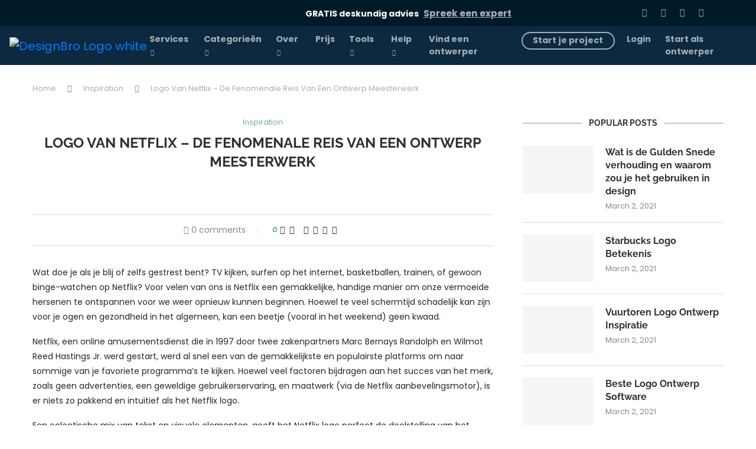

--- FILE ---
content_type: text/plain
request_url: https://www.google-analytics.com/j/collect?v=1&_v=j102&a=1317328441&t=pageview&_s=1&dl=https%3A%2F%2Fdesignbro.nl%2Fblog%2Fnetflix-logo-evolutie%2F&ul=en-us%40posix&dt=Netflix%20Logo%20-%20De%20Fenomenale%20Reis%20Van%20Een%20Ontwerp%20Meesterwerk&sr=1280x720&vp=1280x720&_u=YEBAAEABAAAAACAAI~&jid=1141596446&gjid=152840711&cid=1579947878.1769262488&tid=UA-124684305-5&_gid=229627826.1769262488&_r=1&_slc=1&gtm=45He61m0h1n81W9W9ZSZza200&gcd=13l3l3l3l1l1&dma=0&tag_exp=103116026~103200004~104527907~104528501~104684208~104684211~105391253~115938465~115938468~116682875~116992598~117041588~117042505~117223559&z=460286199
body_size: -449
content:
2,cG-5VP7WG2N19